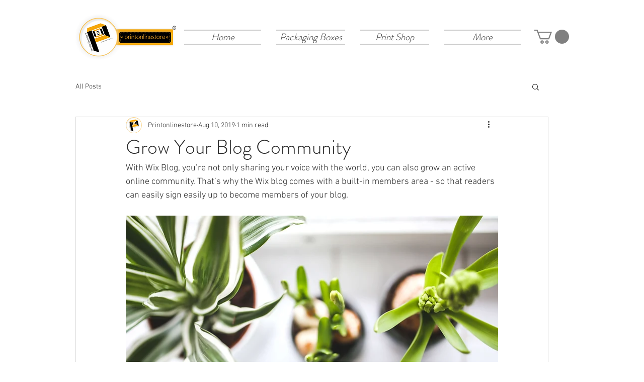

--- FILE ---
content_type: text/html; charset=utf-8
request_url: https://www.google.com/recaptcha/api2/aframe
body_size: 266
content:
<!DOCTYPE HTML><html><head><meta http-equiv="content-type" content="text/html; charset=UTF-8"></head><body><script nonce="N8CtSVaA63xVD5WBbbByEQ">/** Anti-fraud and anti-abuse applications only. See google.com/recaptcha */ try{var clients={'sodar':'https://pagead2.googlesyndication.com/pagead/sodar?'};window.addEventListener("message",function(a){try{if(a.source===window.parent){var b=JSON.parse(a.data);var c=clients[b['id']];if(c){var d=document.createElement('img');d.src=c+b['params']+'&rc='+(localStorage.getItem("rc::a")?sessionStorage.getItem("rc::b"):"");window.document.body.appendChild(d);sessionStorage.setItem("rc::e",parseInt(sessionStorage.getItem("rc::e")||0)+1);localStorage.setItem("rc::h",'1769022226040');}}}catch(b){}});window.parent.postMessage("_grecaptcha_ready", "*");}catch(b){}</script></body></html>